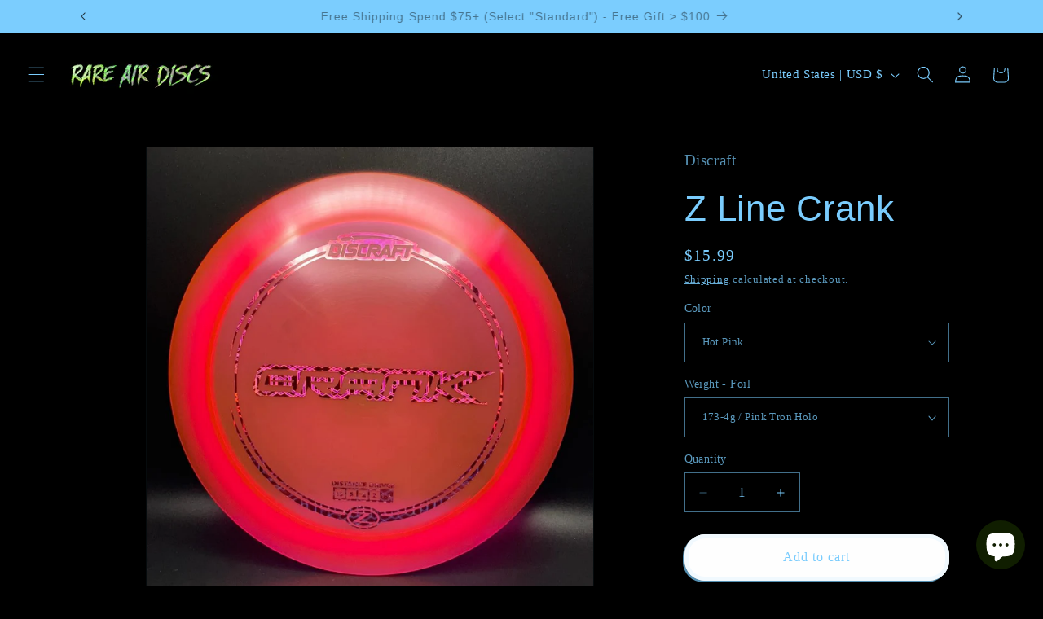

--- FILE ---
content_type: text/html; charset=utf-8
request_url: https://rareairdiscs.com/products/z-line-crank?section_id=template--18270875418677__main&option_values=280448466997,280448532533
body_size: 9682
content:
<section id="shopify-section-template--18270875418677__main" class="shopify-section section"><product-info
  id="MainProduct-template--18270875418677__main"
  class="section-template--18270875418677__main-padding gradient color-scheme-1"
  data-section="template--18270875418677__main"
  data-product-id="7158333997109"
  data-update-url="true"
  data-url="/products/z-line-crank"
  
>
  <link href="//rareairdiscs.com/cdn/shop/t/39/assets/section-main-product.css?v=161818056142182136911754898526" rel="stylesheet" type="text/css" media="all" />
  <link href="//rareairdiscs.com/cdn/shop/t/39/assets/component-accordion.css?v=7971072480289620591754898524" rel="stylesheet" type="text/css" media="all" />
  <link href="//rareairdiscs.com/cdn/shop/t/39/assets/component-price.css?v=47596247576480123001754898524" rel="stylesheet" type="text/css" media="all" />
  <link href="//rareairdiscs.com/cdn/shop/t/39/assets/component-slider.css?v=14039311878856620671754898524" rel="stylesheet" type="text/css" media="all" />
  <link href="//rareairdiscs.com/cdn/shop/t/39/assets/component-rating.css?v=179577762467860590411754898524" rel="stylesheet" type="text/css" media="all" />
  <link href="//rareairdiscs.com/cdn/shop/t/39/assets/component-deferred-media.css?v=14096082462203297471754898524" rel="stylesheet" type="text/css" media="all" />

  
    <link href="//rareairdiscs.com/cdn/shop/t/39/assets/component-product-variant-picker.css?v=101198305663325844211754898524" rel="stylesheet" type="text/css" media="all" />
    <link href="//rareairdiscs.com/cdn/shop/t/39/assets/component-swatch-input.css?v=61683592951238328641754898524" rel="stylesheet" type="text/css" media="all" />
    <link href="//rareairdiscs.com/cdn/shop/t/39/assets/component-swatch.css?v=6811383713633888781754898524" rel="stylesheet" type="text/css" media="all" />
  
<style data-shopify>.section-template--18270875418677__main-padding {
      padding-top: 27px;
      padding-bottom: 9px;
    }

    @media screen and (min-width: 750px) {
      .section-template--18270875418677__main-padding {
        padding-top: 36px;
        padding-bottom: 12px;
      }
    }</style><script src="//rareairdiscs.com/cdn/shop/t/39/assets/product-info.js?v=16203316012296685121754898526" defer="defer"></script>
  <script src="//rareairdiscs.com/cdn/shop/t/39/assets/product-form.js?v=16477139885528072191754898526" defer="defer"></script>

  <div class="page-width">
    <div class="product product--large product--left product--stacked product--mobile-hide grid grid--1-col grid--2-col-tablet">
      <div class="grid__item product__media-wrapper">
        
<media-gallery
  id="MediaGallery-template--18270875418677__main"
  role="region"
  
    class="product__column-sticky"
  
  aria-label="Gallery Viewer"
  data-desktop-layout="stacked"
>
  <div id="GalleryStatus-template--18270875418677__main" class="visually-hidden" role="status"></div>
  <slider-component id="GalleryViewer-template--18270875418677__main" class="slider-mobile-gutter">
    <a class="skip-to-content-link button visually-hidden quick-add-hidden" href="#ProductInfo-template--18270875418677__main">
      Skip to product information
    </a>
    <ul
      id="Slider-Gallery-template--18270875418677__main"
      class="product__media-list contains-media grid grid--peek list-unstyled slider slider--mobile"
      role="list"
    ><li
          id="Slide-template--18270875418677__main-26047746244661"
          class="product__media-item grid__item slider__slide is-active scroll-trigger animate--fade-in"
          data-media-id="template--18270875418677__main-26047746244661"
        >

<div
  class="product-media-container media-type-image media-fit-contain global-media-settings gradient constrain-height"
  style="--ratio: 1.0; --preview-ratio: 1.0;"
>
  <modal-opener
    class="product__modal-opener product__modal-opener--image"
    data-modal="#ProductModal-template--18270875418677__main"
  >
    <span
      class="product__media-icon motion-reduce quick-add-hidden product__media-icon--lightbox"
      aria-hidden="true"
    >
      
          <span class="svg-wrapper"><svg xmlns="http://www.w3.org/2000/svg" fill="none" class="icon icon-plus" viewBox="0 0 19 19"><path fill="currentColor" fill-rule="evenodd" d="M4.667 7.94a.5.5 0 0 1 .499-.501l5.534-.014a.5.5 0 1 1 .002 1l-5.534.014a.5.5 0 0 1-.5-.5" clip-rule="evenodd"/><path fill="currentColor" fill-rule="evenodd" d="M7.926 4.665a.5.5 0 0 1 .501.498l.014 5.534a.5.5 0 1 1-1 .003l-.014-5.534a.5.5 0 0 1 .499-.501" clip-rule="evenodd"/><path fill="currentColor" fill-rule="evenodd" d="M12.832 3.03a6.931 6.931 0 1 0-9.802 9.802 6.931 6.931 0 0 0 9.802-9.802M2.323 2.323a7.931 7.931 0 0 1 11.296 11.136l4.628 4.628a.5.5 0 0 1-.707.707l-4.662-4.662A7.932 7.932 0 0 1 2.323 2.323" clip-rule="evenodd"/></svg>
</span>
      
    </span>

<div class="loading__spinner hidden">
  <svg xmlns="http://www.w3.org/2000/svg" class="spinner" viewBox="0 0 66 66"><circle stroke-width="6" cx="33" cy="33" r="30" fill="none" class="path"/></svg>

</div>
<div class="product__media media media--transparent">
      <img src="//rareairdiscs.com/cdn/shop/products/image_a9d0a796-bfb3-4abc-bd4a-e692283c45cf.jpg?v=1760111738&amp;width=1946" alt="Z Line Crank Discraft" srcset="//rareairdiscs.com/cdn/shop/products/image_a9d0a796-bfb3-4abc-bd4a-e692283c45cf.jpg?v=1760111738&amp;width=246 246w, //rareairdiscs.com/cdn/shop/products/image_a9d0a796-bfb3-4abc-bd4a-e692283c45cf.jpg?v=1760111738&amp;width=493 493w, //rareairdiscs.com/cdn/shop/products/image_a9d0a796-bfb3-4abc-bd4a-e692283c45cf.jpg?v=1760111738&amp;width=600 600w, //rareairdiscs.com/cdn/shop/products/image_a9d0a796-bfb3-4abc-bd4a-e692283c45cf.jpg?v=1760111738&amp;width=713 713w, //rareairdiscs.com/cdn/shop/products/image_a9d0a796-bfb3-4abc-bd4a-e692283c45cf.jpg?v=1760111738&amp;width=823 823w, //rareairdiscs.com/cdn/shop/products/image_a9d0a796-bfb3-4abc-bd4a-e692283c45cf.jpg?v=1760111738&amp;width=990 990w, //rareairdiscs.com/cdn/shop/products/image_a9d0a796-bfb3-4abc-bd4a-e692283c45cf.jpg?v=1760111738&amp;width=1100 1100w, //rareairdiscs.com/cdn/shop/products/image_a9d0a796-bfb3-4abc-bd4a-e692283c45cf.jpg?v=1760111738&amp;width=1206 1206w, //rareairdiscs.com/cdn/shop/products/image_a9d0a796-bfb3-4abc-bd4a-e692283c45cf.jpg?v=1760111738&amp;width=1346 1346w, //rareairdiscs.com/cdn/shop/products/image_a9d0a796-bfb3-4abc-bd4a-e692283c45cf.jpg?v=1760111738&amp;width=1426 1426w, //rareairdiscs.com/cdn/shop/products/image_a9d0a796-bfb3-4abc-bd4a-e692283c45cf.jpg?v=1760111738&amp;width=1646 1646w, //rareairdiscs.com/cdn/shop/products/image_a9d0a796-bfb3-4abc-bd4a-e692283c45cf.jpg?v=1760111738&amp;width=1946 1946w" width="1946" height="1946" class="image-magnify-lightbox" sizes="(min-width: 1100px) 650px, (min-width: 990px) calc(65.0vw - 10rem), (min-width: 750px) calc((100vw - 11.5rem) / 2), calc(100vw / 1 - 4rem)">
    </div>
    <button
      class="product__media-toggle quick-add-hidden product__media-zoom-lightbox"
      type="button"
      aria-haspopup="dialog"
      data-media-id="26047746244661"
    >
      <span class="visually-hidden">
        Open media 1 in modal
      </span>
    </button>
  </modal-opener></div>

        </li>
          
<li
            id="Slide-template--18270875418677__main-28101927665717"
            class="product__media-item grid__item slider__slide scroll-trigger animate--fade-in"
            data-media-id="template--18270875418677__main-28101927665717"
          >

<div
  class="product-media-container media-type-image media-fit-contain global-media-settings gradient constrain-height"
  style="--ratio: 1.0; --preview-ratio: 1.0;"
>
  <modal-opener
    class="product__modal-opener product__modal-opener--image"
    data-modal="#ProductModal-template--18270875418677__main"
  >
    <span
      class="product__media-icon motion-reduce quick-add-hidden product__media-icon--lightbox"
      aria-hidden="true"
    >
      
          <span class="svg-wrapper"><svg xmlns="http://www.w3.org/2000/svg" fill="none" class="icon icon-plus" viewBox="0 0 19 19"><path fill="currentColor" fill-rule="evenodd" d="M4.667 7.94a.5.5 0 0 1 .499-.501l5.534-.014a.5.5 0 1 1 .002 1l-5.534.014a.5.5 0 0 1-.5-.5" clip-rule="evenodd"/><path fill="currentColor" fill-rule="evenodd" d="M7.926 4.665a.5.5 0 0 1 .501.498l.014 5.534a.5.5 0 1 1-1 .003l-.014-5.534a.5.5 0 0 1 .499-.501" clip-rule="evenodd"/><path fill="currentColor" fill-rule="evenodd" d="M12.832 3.03a6.931 6.931 0 1 0-9.802 9.802 6.931 6.931 0 0 0 9.802-9.802M2.323 2.323a7.931 7.931 0 0 1 11.296 11.136l4.628 4.628a.5.5 0 0 1-.707.707l-4.662-4.662A7.932 7.932 0 0 1 2.323 2.323" clip-rule="evenodd"/></svg>
</span>
      
    </span>

<div class="loading__spinner hidden">
  <svg xmlns="http://www.w3.org/2000/svg" class="spinner" viewBox="0 0 66 66"><circle stroke-width="6" cx="33" cy="33" r="30" fill="none" class="path"/></svg>

</div>
<div class="product__media media media--transparent">
      <img src="//rareairdiscs.com/cdn/shop/files/4EAC7DF7-FC7B-4B69-BA5C-F34335D52BEE.jpg?v=1760111738&amp;width=1946" alt="Z Line Crank Discraft" srcset="//rareairdiscs.com/cdn/shop/files/4EAC7DF7-FC7B-4B69-BA5C-F34335D52BEE.jpg?v=1760111738&amp;width=246 246w, //rareairdiscs.com/cdn/shop/files/4EAC7DF7-FC7B-4B69-BA5C-F34335D52BEE.jpg?v=1760111738&amp;width=493 493w, //rareairdiscs.com/cdn/shop/files/4EAC7DF7-FC7B-4B69-BA5C-F34335D52BEE.jpg?v=1760111738&amp;width=600 600w, //rareairdiscs.com/cdn/shop/files/4EAC7DF7-FC7B-4B69-BA5C-F34335D52BEE.jpg?v=1760111738&amp;width=713 713w, //rareairdiscs.com/cdn/shop/files/4EAC7DF7-FC7B-4B69-BA5C-F34335D52BEE.jpg?v=1760111738&amp;width=823 823w, //rareairdiscs.com/cdn/shop/files/4EAC7DF7-FC7B-4B69-BA5C-F34335D52BEE.jpg?v=1760111738&amp;width=990 990w, //rareairdiscs.com/cdn/shop/files/4EAC7DF7-FC7B-4B69-BA5C-F34335D52BEE.jpg?v=1760111738&amp;width=1100 1100w, //rareairdiscs.com/cdn/shop/files/4EAC7DF7-FC7B-4B69-BA5C-F34335D52BEE.jpg?v=1760111738&amp;width=1206 1206w, //rareairdiscs.com/cdn/shop/files/4EAC7DF7-FC7B-4B69-BA5C-F34335D52BEE.jpg?v=1760111738&amp;width=1346 1346w, //rareairdiscs.com/cdn/shop/files/4EAC7DF7-FC7B-4B69-BA5C-F34335D52BEE.jpg?v=1760111738&amp;width=1426 1426w, //rareairdiscs.com/cdn/shop/files/4EAC7DF7-FC7B-4B69-BA5C-F34335D52BEE.jpg?v=1760111738&amp;width=1646 1646w, //rareairdiscs.com/cdn/shop/files/4EAC7DF7-FC7B-4B69-BA5C-F34335D52BEE.jpg?v=1760111738&amp;width=1946 1946w" width="1946" height="1946" loading="lazy" class="image-magnify-lightbox" sizes="(min-width: 1100px) 650px, (min-width: 990px) calc(65.0vw - 10rem), (min-width: 750px) calc((100vw - 11.5rem) / 2), calc(100vw / 1 - 4rem)">
    </div>
    <button
      class="product__media-toggle quick-add-hidden product__media-zoom-lightbox"
      type="button"
      aria-haspopup="dialog"
      data-media-id="28101927665717"
    >
      <span class="visually-hidden">
        Open media 2 in modal
      </span>
    </button>
  </modal-opener></div>

          </li>
          
<li
            id="Slide-template--18270875418677__main-26047746310197"
            class="product__media-item grid__item slider__slide scroll-trigger animate--fade-in"
            data-media-id="template--18270875418677__main-26047746310197"
          >

<div
  class="product-media-container media-type-image media-fit-contain global-media-settings gradient constrain-height"
  style="--ratio: 1.0; --preview-ratio: 1.0;"
>
  <modal-opener
    class="product__modal-opener product__modal-opener--image"
    data-modal="#ProductModal-template--18270875418677__main"
  >
    <span
      class="product__media-icon motion-reduce quick-add-hidden product__media-icon--lightbox"
      aria-hidden="true"
    >
      
          <span class="svg-wrapper"><svg xmlns="http://www.w3.org/2000/svg" fill="none" class="icon icon-plus" viewBox="0 0 19 19"><path fill="currentColor" fill-rule="evenodd" d="M4.667 7.94a.5.5 0 0 1 .499-.501l5.534-.014a.5.5 0 1 1 .002 1l-5.534.014a.5.5 0 0 1-.5-.5" clip-rule="evenodd"/><path fill="currentColor" fill-rule="evenodd" d="M7.926 4.665a.5.5 0 0 1 .501.498l.014 5.534a.5.5 0 1 1-1 .003l-.014-5.534a.5.5 0 0 1 .499-.501" clip-rule="evenodd"/><path fill="currentColor" fill-rule="evenodd" d="M12.832 3.03a6.931 6.931 0 1 0-9.802 9.802 6.931 6.931 0 0 0 9.802-9.802M2.323 2.323a7.931 7.931 0 0 1 11.296 11.136l4.628 4.628a.5.5 0 0 1-.707.707l-4.662-4.662A7.932 7.932 0 0 1 2.323 2.323" clip-rule="evenodd"/></svg>
</span>
      
    </span>

<div class="loading__spinner hidden">
  <svg xmlns="http://www.w3.org/2000/svg" class="spinner" viewBox="0 0 66 66"><circle stroke-width="6" cx="33" cy="33" r="30" fill="none" class="path"/></svg>

</div>
<div class="product__media media media--transparent">
      <img src="//rareairdiscs.com/cdn/shop/products/image_d7c7bbb9-d04c-4e44-a77e-90c0167c9995.jpg?v=1760111738&amp;width=1946" alt="Z Line Crank Discraft" srcset="//rareairdiscs.com/cdn/shop/products/image_d7c7bbb9-d04c-4e44-a77e-90c0167c9995.jpg?v=1760111738&amp;width=246 246w, //rareairdiscs.com/cdn/shop/products/image_d7c7bbb9-d04c-4e44-a77e-90c0167c9995.jpg?v=1760111738&amp;width=493 493w, //rareairdiscs.com/cdn/shop/products/image_d7c7bbb9-d04c-4e44-a77e-90c0167c9995.jpg?v=1760111738&amp;width=600 600w, //rareairdiscs.com/cdn/shop/products/image_d7c7bbb9-d04c-4e44-a77e-90c0167c9995.jpg?v=1760111738&amp;width=713 713w, //rareairdiscs.com/cdn/shop/products/image_d7c7bbb9-d04c-4e44-a77e-90c0167c9995.jpg?v=1760111738&amp;width=823 823w, //rareairdiscs.com/cdn/shop/products/image_d7c7bbb9-d04c-4e44-a77e-90c0167c9995.jpg?v=1760111738&amp;width=990 990w, //rareairdiscs.com/cdn/shop/products/image_d7c7bbb9-d04c-4e44-a77e-90c0167c9995.jpg?v=1760111738&amp;width=1100 1100w, //rareairdiscs.com/cdn/shop/products/image_d7c7bbb9-d04c-4e44-a77e-90c0167c9995.jpg?v=1760111738&amp;width=1206 1206w, //rareairdiscs.com/cdn/shop/products/image_d7c7bbb9-d04c-4e44-a77e-90c0167c9995.jpg?v=1760111738&amp;width=1346 1346w, //rareairdiscs.com/cdn/shop/products/image_d7c7bbb9-d04c-4e44-a77e-90c0167c9995.jpg?v=1760111738&amp;width=1426 1426w, //rareairdiscs.com/cdn/shop/products/image_d7c7bbb9-d04c-4e44-a77e-90c0167c9995.jpg?v=1760111738&amp;width=1646 1646w, //rareairdiscs.com/cdn/shop/products/image_d7c7bbb9-d04c-4e44-a77e-90c0167c9995.jpg?v=1760111738&amp;width=1946 1946w" width="1946" height="1946" loading="lazy" class="image-magnify-lightbox" sizes="(min-width: 1100px) 650px, (min-width: 990px) calc(65.0vw - 10rem), (min-width: 750px) calc((100vw - 11.5rem) / 2), calc(100vw / 1 - 4rem)">
    </div>
    <button
      class="product__media-toggle quick-add-hidden product__media-zoom-lightbox"
      type="button"
      aria-haspopup="dialog"
      data-media-id="26047746310197"
    >
      <span class="visually-hidden">
        Open media 3 in modal
      </span>
    </button>
  </modal-opener></div>

          </li>
          
<li
            id="Slide-template--18270875418677__main-28101927731253"
            class="product__media-item grid__item slider__slide scroll-trigger animate--fade-in"
            data-media-id="template--18270875418677__main-28101927731253"
          >

<div
  class="product-media-container media-type-image media-fit-contain global-media-settings gradient constrain-height"
  style="--ratio: 1.0; --preview-ratio: 1.0;"
>
  <modal-opener
    class="product__modal-opener product__modal-opener--image"
    data-modal="#ProductModal-template--18270875418677__main"
  >
    <span
      class="product__media-icon motion-reduce quick-add-hidden product__media-icon--lightbox"
      aria-hidden="true"
    >
      
          <span class="svg-wrapper"><svg xmlns="http://www.w3.org/2000/svg" fill="none" class="icon icon-plus" viewBox="0 0 19 19"><path fill="currentColor" fill-rule="evenodd" d="M4.667 7.94a.5.5 0 0 1 .499-.501l5.534-.014a.5.5 0 1 1 .002 1l-5.534.014a.5.5 0 0 1-.5-.5" clip-rule="evenodd"/><path fill="currentColor" fill-rule="evenodd" d="M7.926 4.665a.5.5 0 0 1 .501.498l.014 5.534a.5.5 0 1 1-1 .003l-.014-5.534a.5.5 0 0 1 .499-.501" clip-rule="evenodd"/><path fill="currentColor" fill-rule="evenodd" d="M12.832 3.03a6.931 6.931 0 1 0-9.802 9.802 6.931 6.931 0 0 0 9.802-9.802M2.323 2.323a7.931 7.931 0 0 1 11.296 11.136l4.628 4.628a.5.5 0 0 1-.707.707l-4.662-4.662A7.932 7.932 0 0 1 2.323 2.323" clip-rule="evenodd"/></svg>
</span>
      
    </span>

<div class="loading__spinner hidden">
  <svg xmlns="http://www.w3.org/2000/svg" class="spinner" viewBox="0 0 66 66"><circle stroke-width="6" cx="33" cy="33" r="30" fill="none" class="path"/></svg>

</div>
<div class="product__media media media--transparent">
      <img src="//rareairdiscs.com/cdn/shop/files/A5D3C93A-3582-4B14-8B55-F62FA91BC796.jpg?v=1729843940&amp;width=1946" alt="Z Line Crank Discraft" srcset="//rareairdiscs.com/cdn/shop/files/A5D3C93A-3582-4B14-8B55-F62FA91BC796.jpg?v=1729843940&amp;width=246 246w, //rareairdiscs.com/cdn/shop/files/A5D3C93A-3582-4B14-8B55-F62FA91BC796.jpg?v=1729843940&amp;width=493 493w, //rareairdiscs.com/cdn/shop/files/A5D3C93A-3582-4B14-8B55-F62FA91BC796.jpg?v=1729843940&amp;width=600 600w, //rareairdiscs.com/cdn/shop/files/A5D3C93A-3582-4B14-8B55-F62FA91BC796.jpg?v=1729843940&amp;width=713 713w, //rareairdiscs.com/cdn/shop/files/A5D3C93A-3582-4B14-8B55-F62FA91BC796.jpg?v=1729843940&amp;width=823 823w, //rareairdiscs.com/cdn/shop/files/A5D3C93A-3582-4B14-8B55-F62FA91BC796.jpg?v=1729843940&amp;width=990 990w, //rareairdiscs.com/cdn/shop/files/A5D3C93A-3582-4B14-8B55-F62FA91BC796.jpg?v=1729843940&amp;width=1100 1100w, //rareairdiscs.com/cdn/shop/files/A5D3C93A-3582-4B14-8B55-F62FA91BC796.jpg?v=1729843940&amp;width=1206 1206w, //rareairdiscs.com/cdn/shop/files/A5D3C93A-3582-4B14-8B55-F62FA91BC796.jpg?v=1729843940&amp;width=1346 1346w, //rareairdiscs.com/cdn/shop/files/A5D3C93A-3582-4B14-8B55-F62FA91BC796.jpg?v=1729843940&amp;width=1426 1426w, //rareairdiscs.com/cdn/shop/files/A5D3C93A-3582-4B14-8B55-F62FA91BC796.jpg?v=1729843940&amp;width=1646 1646w, //rareairdiscs.com/cdn/shop/files/A5D3C93A-3582-4B14-8B55-F62FA91BC796.jpg?v=1729843940&amp;width=1946 1946w" width="1946" height="1946" loading="lazy" class="image-magnify-lightbox" sizes="(min-width: 1100px) 650px, (min-width: 990px) calc(65.0vw - 10rem), (min-width: 750px) calc((100vw - 11.5rem) / 2), calc(100vw / 1 - 4rem)">
    </div>
    <button
      class="product__media-toggle quick-add-hidden product__media-zoom-lightbox"
      type="button"
      aria-haspopup="dialog"
      data-media-id="28101927731253"
    >
      <span class="visually-hidden">
        Open media 4 in modal
      </span>
    </button>
  </modal-opener></div>

          </li>
          
<li
            id="Slide-template--18270875418677__main-28101927796789"
            class="product__media-item grid__item slider__slide scroll-trigger animate--fade-in"
            data-media-id="template--18270875418677__main-28101927796789"
          >

<div
  class="product-media-container media-type-image media-fit-contain global-media-settings gradient constrain-height"
  style="--ratio: 1.0; --preview-ratio: 1.0;"
>
  <modal-opener
    class="product__modal-opener product__modal-opener--image"
    data-modal="#ProductModal-template--18270875418677__main"
  >
    <span
      class="product__media-icon motion-reduce quick-add-hidden product__media-icon--lightbox"
      aria-hidden="true"
    >
      
          <span class="svg-wrapper"><svg xmlns="http://www.w3.org/2000/svg" fill="none" class="icon icon-plus" viewBox="0 0 19 19"><path fill="currentColor" fill-rule="evenodd" d="M4.667 7.94a.5.5 0 0 1 .499-.501l5.534-.014a.5.5 0 1 1 .002 1l-5.534.014a.5.5 0 0 1-.5-.5" clip-rule="evenodd"/><path fill="currentColor" fill-rule="evenodd" d="M7.926 4.665a.5.5 0 0 1 .501.498l.014 5.534a.5.5 0 1 1-1 .003l-.014-5.534a.5.5 0 0 1 .499-.501" clip-rule="evenodd"/><path fill="currentColor" fill-rule="evenodd" d="M12.832 3.03a6.931 6.931 0 1 0-9.802 9.802 6.931 6.931 0 0 0 9.802-9.802M2.323 2.323a7.931 7.931 0 0 1 11.296 11.136l4.628 4.628a.5.5 0 0 1-.707.707l-4.662-4.662A7.932 7.932 0 0 1 2.323 2.323" clip-rule="evenodd"/></svg>
</span>
      
    </span>

<div class="loading__spinner hidden">
  <svg xmlns="http://www.w3.org/2000/svg" class="spinner" viewBox="0 0 66 66"><circle stroke-width="6" cx="33" cy="33" r="30" fill="none" class="path"/></svg>

</div>
<div class="product__media media media--transparent">
      <img src="//rareairdiscs.com/cdn/shop/files/45DFFCCC-415B-4D00-8B70-DF45BC64E9E4.jpg?v=1729843942&amp;width=1946" alt="Z Line Crank Discraft" srcset="//rareairdiscs.com/cdn/shop/files/45DFFCCC-415B-4D00-8B70-DF45BC64E9E4.jpg?v=1729843942&amp;width=246 246w, //rareairdiscs.com/cdn/shop/files/45DFFCCC-415B-4D00-8B70-DF45BC64E9E4.jpg?v=1729843942&amp;width=493 493w, //rareairdiscs.com/cdn/shop/files/45DFFCCC-415B-4D00-8B70-DF45BC64E9E4.jpg?v=1729843942&amp;width=600 600w, //rareairdiscs.com/cdn/shop/files/45DFFCCC-415B-4D00-8B70-DF45BC64E9E4.jpg?v=1729843942&amp;width=713 713w, //rareairdiscs.com/cdn/shop/files/45DFFCCC-415B-4D00-8B70-DF45BC64E9E4.jpg?v=1729843942&amp;width=823 823w, //rareairdiscs.com/cdn/shop/files/45DFFCCC-415B-4D00-8B70-DF45BC64E9E4.jpg?v=1729843942&amp;width=990 990w, //rareairdiscs.com/cdn/shop/files/45DFFCCC-415B-4D00-8B70-DF45BC64E9E4.jpg?v=1729843942&amp;width=1100 1100w, //rareairdiscs.com/cdn/shop/files/45DFFCCC-415B-4D00-8B70-DF45BC64E9E4.jpg?v=1729843942&amp;width=1206 1206w, //rareairdiscs.com/cdn/shop/files/45DFFCCC-415B-4D00-8B70-DF45BC64E9E4.jpg?v=1729843942&amp;width=1346 1346w, //rareairdiscs.com/cdn/shop/files/45DFFCCC-415B-4D00-8B70-DF45BC64E9E4.jpg?v=1729843942&amp;width=1426 1426w, //rareairdiscs.com/cdn/shop/files/45DFFCCC-415B-4D00-8B70-DF45BC64E9E4.jpg?v=1729843942&amp;width=1646 1646w, //rareairdiscs.com/cdn/shop/files/45DFFCCC-415B-4D00-8B70-DF45BC64E9E4.jpg?v=1729843942&amp;width=1946 1946w" width="1946" height="1946" loading="lazy" class="image-magnify-lightbox" sizes="(min-width: 1100px) 650px, (min-width: 990px) calc(65.0vw - 10rem), (min-width: 750px) calc((100vw - 11.5rem) / 2), calc(100vw / 1 - 4rem)">
    </div>
    <button
      class="product__media-toggle quick-add-hidden product__media-zoom-lightbox"
      type="button"
      aria-haspopup="dialog"
      data-media-id="28101927796789"
    >
      <span class="visually-hidden">
        Open media 5 in modal
      </span>
    </button>
  </modal-opener></div>

          </li></ul>
    <div class="slider-buttons quick-add-hidden">
      <button
        type="button"
        class="slider-button slider-button--prev"
        name="previous"
        aria-label="Slide left"
      >
        <span class="svg-wrapper"><svg class="icon icon-caret" viewBox="0 0 10 6"><path fill="currentColor" fill-rule="evenodd" d="M9.354.646a.5.5 0 0 0-.708 0L5 4.293 1.354.646a.5.5 0 0 0-.708.708l4 4a.5.5 0 0 0 .708 0l4-4a.5.5 0 0 0 0-.708" clip-rule="evenodd"/></svg>
</span>
      </button>
      <div class="slider-counter caption">
        <span class="slider-counter--current">1</span>
        <span aria-hidden="true"> / </span>
        <span class="visually-hidden">of</span>
        <span class="slider-counter--total">5</span>
      </div>
      <button
        type="button"
        class="slider-button slider-button--next"
        name="next"
        aria-label="Slide right"
      >
        <span class="svg-wrapper"><svg class="icon icon-caret" viewBox="0 0 10 6"><path fill="currentColor" fill-rule="evenodd" d="M9.354.646a.5.5 0 0 0-.708 0L5 4.293 1.354.646a.5.5 0 0 0-.708.708l4 4a.5.5 0 0 0 .708 0l4-4a.5.5 0 0 0 0-.708" clip-rule="evenodd"/></svg>
</span>
      </button>
    </div>
  </slider-component></media-gallery>

      </div>
      <div class="product__info-wrapper grid__item scroll-trigger animate--slide-in">
        <section
          id="ProductInfo-template--18270875418677__main"
          class="product__info-container product__column-sticky"
        ><p
                  class="product__text inline-richtext subtitle"
                  
                >Discraft</p><div class="product__title" >
                  <h1>Z Line Crank</h1>
                  <a href="/products/z-line-crank" class="product__title">
                    <h2 class="h1">
                      Z Line Crank
                    </h2>
                  </a>
                </div><p
                  class="product__text inline-richtext subtitle"
                  
                ></p><div id="price-template--18270875418677__main" role="status" >
<div
    class="
      price price--large price--show-badge"
  >
    <div class="price__container"><div class="price__regular"><span class="visually-hidden visually-hidden--inline">Regular price</span>
          <span class="price-item price-item--regular">
            $15.99
          </span></div>
      <div class="price__sale">
          <span class="visually-hidden visually-hidden--inline">Regular price</span>
          <span>
            <s class="price-item price-item--regular">
              
                
              
            </s>
          </span><span class="visually-hidden visually-hidden--inline">Sale price</span>
        <span class="price-item price-item--sale price-item--last">
          $15.99
        </span>
      </div></div><span class="badge price__badge-sale color-scheme-5">
        Sale
      </span>

      <span class="badge price__badge-sold-out color-scheme-3">
        Sold out
      </span></div>

</div><div class="product__tax caption rte"><a href="/policies/shipping-policy">Shipping</a> calculated at checkout.
</div><div ><form method="post" action="/cart/add" id="product-form-installment-template--18270875418677__main" accept-charset="UTF-8" class="installment caption-large" enctype="multipart/form-data"><input type="hidden" name="form_type" value="product" /><input type="hidden" name="utf8" value="✓" /><input type="hidden" name="id" value="42167125016629">
                    <shopify-payment-terms variant-id="42167125016629" shopify-meta="{&quot;type&quot;:&quot;product&quot;,&quot;currency_code&quot;:&quot;USD&quot;,&quot;country_code&quot;:&quot;US&quot;,&quot;variants&quot;:[{&quot;id&quot;:42167125016629,&quot;price_per_term&quot;:&quot;$7.99&quot;,&quot;full_price&quot;:&quot;$15.99&quot;,&quot;eligible&quot;:false,&quot;available&quot;:true,&quot;number_of_payment_terms&quot;:2},{&quot;id&quot;:44080195665973,&quot;price_per_term&quot;:&quot;$7.99&quot;,&quot;full_price&quot;:&quot;$15.99&quot;,&quot;eligible&quot;:false,&quot;available&quot;:true,&quot;number_of_payment_terms&quot;:2},{&quot;id&quot;:44080195928117,&quot;price_per_term&quot;:&quot;$7.99&quot;,&quot;full_price&quot;:&quot;$15.99&quot;,&quot;eligible&quot;:false,&quot;available&quot;:false,&quot;number_of_payment_terms&quot;:2},{&quot;id&quot;:44080196190261,&quot;price_per_term&quot;:&quot;$7.99&quot;,&quot;full_price&quot;:&quot;$15.99&quot;,&quot;eligible&quot;:false,&quot;available&quot;:true,&quot;number_of_payment_terms&quot;:2}],&quot;min_price&quot;:&quot;$35.00&quot;,&quot;max_price&quot;:&quot;$30,000.00&quot;,&quot;financing_plans&quot;:[{&quot;min_price&quot;:&quot;$35.00&quot;,&quot;max_price&quot;:&quot;$49.99&quot;,&quot;terms&quot;:[{&quot;apr&quot;:0,&quot;loan_type&quot;:&quot;split_pay&quot;,&quot;installments_count&quot;:2}]},{&quot;min_price&quot;:&quot;$50.00&quot;,&quot;max_price&quot;:&quot;$149.99&quot;,&quot;terms&quot;:[{&quot;apr&quot;:0,&quot;loan_type&quot;:&quot;split_pay&quot;,&quot;installments_count&quot;:4}]},{&quot;min_price&quot;:&quot;$150.00&quot;,&quot;max_price&quot;:&quot;$999.99&quot;,&quot;terms&quot;:[{&quot;apr&quot;:0,&quot;loan_type&quot;:&quot;split_pay&quot;,&quot;installments_count&quot;:4},{&quot;apr&quot;:15,&quot;loan_type&quot;:&quot;interest&quot;,&quot;installments_count&quot;:3},{&quot;apr&quot;:15,&quot;loan_type&quot;:&quot;interest&quot;,&quot;installments_count&quot;:6},{&quot;apr&quot;:15,&quot;loan_type&quot;:&quot;interest&quot;,&quot;installments_count&quot;:12}]},{&quot;min_price&quot;:&quot;$1,000.00&quot;,&quot;max_price&quot;:&quot;$30,000.00&quot;,&quot;terms&quot;:[{&quot;apr&quot;:15,&quot;loan_type&quot;:&quot;interest&quot;,&quot;installments_count&quot;:3},{&quot;apr&quot;:15,&quot;loan_type&quot;:&quot;interest&quot;,&quot;installments_count&quot;:6},{&quot;apr&quot;:15,&quot;loan_type&quot;:&quot;interest&quot;,&quot;installments_count&quot;:12}]}],&quot;installments_buyer_prequalification_enabled&quot;:false,&quot;seller_id&quot;:913315}" ux-mode="iframe" show-new-buyer-incentive="false"></shopify-payment-terms>
<input type="hidden" name="product-id" value="7158333997109" /><input type="hidden" name="section-id" value="template--18270875418677__main" /></form></div>
<variant-selects
    id="variant-selects-template--18270875418677__main"
    data-section="template--18270875418677__main"
    
  ><div class="product-form__input product-form__input--dropdown">
          <label class="form__label" for="Option-template--18270875418677__main-0">
            Color
          </label>
          <div class="select"><select
              id="Option-template--18270875418677__main-0"
              class="select__select"
              name="options[Color]"
              form="product-form-template--18270875418677__main"
            >
              
<option
      id="template--18270875418677__main-1-0"
      value="Hot Pink"
      
        selected="selected"
      
      
      data-product-url=""
    data-option-value-id="280448466997"
    >
      Hot Pink
    </option><option
      id="template--18270875418677__main-1-1"
      value="Blue"
      
      
      data-product-url=""
    data-option-value-id="3164037611573"
    >
      Blue
    </option><option
      id="template--18270875418677__main-1-2"
      value="Cherry"
      
      
      data-product-url=""
    data-option-value-id="3164038037557"
    >
      Cherry - Unavailable
    </option><option
      id="template--18270875418677__main-1-3"
      value="Orange"
      
      
      data-product-url=""
    data-option-value-id="3164038561845"
    >
      Orange
    </option>
            </select>
            <span class="svg-wrapper"><svg class="icon icon-caret" viewBox="0 0 10 6"><path fill="currentColor" fill-rule="evenodd" d="M9.354.646a.5.5 0 0 0-.708 0L5 4.293 1.354.646a.5.5 0 0 0-.708.708l4 4a.5.5 0 0 0 .708 0l4-4a.5.5 0 0 0 0-.708" clip-rule="evenodd"/></svg>
</span>
          </div>
        </div><div class="product-form__input product-form__input--dropdown">
          <label class="form__label" for="Option-template--18270875418677__main-1">
            Weight - Foil
          </label>
          <div class="select"><select
              id="Option-template--18270875418677__main-1"
              class="select__select"
              name="options[Weight - Foil]"
              form="product-form-template--18270875418677__main"
            >
              
<option
      id="template--18270875418677__main-2-0"
      value="173-4g / Pink Tron Holo"
      
        selected="selected"
      
      
      data-product-url=""
    data-option-value-id="280448532533"
    >
      173-4g / Pink Tron Holo
    </option><option
      id="template--18270875418677__main-2-1"
      value="167-9g / Matte Black"
      
      
      data-product-url=""
    data-option-value-id="3164037709877"
    >
      167-9g / Matte Black - Unavailable
    </option><option
      id="template--18270875418677__main-2-2"
      value="173-4g / Frame Holo"
      
      
      data-product-url=""
    data-option-value-id="3164038201397"
    >
      173-4g / Frame Holo - Unavailable
    </option><option
      id="template--18270875418677__main-2-3"
      value="173-4g / Blue Shatter Holo"
      
      
      data-product-url=""
    data-option-value-id="3164038791221"
    >
      173-4g / Blue Shatter Holo - Unavailable
    </option>
            </select>
            <span class="svg-wrapper"><svg class="icon icon-caret" viewBox="0 0 10 6"><path fill="currentColor" fill-rule="evenodd" d="M9.354.646a.5.5 0 0 0-.708 0L5 4.293 1.354.646a.5.5 0 0 0-.708.708l4 4a.5.5 0 0 0 .708 0l4-4a.5.5 0 0 0 0-.708" clip-rule="evenodd"/></svg>
</span>
          </div>
        </div><script type="application/json" data-selected-variant>
      {"id":42167125016629,"title":"Hot Pink \/ 173-4g \/ Pink Tron Holo","option1":"Hot Pink","option2":"173-4g \/ Pink Tron Holo","option3":null,"sku":"","requires_shipping":true,"taxable":true,"featured_image":{"id":33708969001013,"product_id":7158333997109,"position":3,"created_at":"2023-03-24T16:25:42-06:00","updated_at":"2025-10-10T09:55:38-06:00","alt":"Z Line Crank Discraft","width":1080,"height":1080,"src":"\/\/rareairdiscs.com\/cdn\/shop\/products\/image_a9d0a796-bfb3-4abc-bd4a-e692283c45cf.jpg?v=1760111738","variant_ids":[42167125016629]},"available":true,"name":"Z Line Crank - Hot Pink \/ 173-4g \/ Pink Tron Holo","public_title":"Hot Pink \/ 173-4g \/ Pink Tron Holo","options":["Hot Pink","173-4g \/ Pink Tron Holo"],"price":1599,"weight":173,"compare_at_price":null,"inventory_management":"shopify","barcode":"25016629","featured_media":{"alt":"Z Line Crank Discraft","id":26047746244661,"position":3,"preview_image":{"aspect_ratio":1.0,"height":1080,"width":1080,"src":"\/\/rareairdiscs.com\/cdn\/shop\/products\/image_a9d0a796-bfb3-4abc-bd4a-e692283c45cf.jpg?v=1760111738"}},"requires_selling_plan":false,"selling_plan_allocations":[]}
    </script>
  </variant-selects>
<div
                  id="Quantity-Form-template--18270875418677__main"
                  class="product-form__input product-form__quantity"
                  
                >
                  
                  

                  <span class="visually-hidden" id="quantity-label-template--18270875418677__main">Quantity</span>
                  <label
                    class="quantity__label form__label"
                    for="Quantity-template--18270875418677__main"
                    aria-labelledby="quantity-label-template--18270875418677__main"
                  >
                    <span aria-hidden="true">Quantity</span>
                    <span class="quantity__rules-cart hidden" aria-hidden="true">

<div class="loading__spinner hidden">
  <svg xmlns="http://www.w3.org/2000/svg" class="spinner" viewBox="0 0 66 66"><circle stroke-width="6" cx="33" cy="33" r="30" fill="none" class="path"/></svg>

</div>
<span
                        >(<span class="quantity-cart">0</span> in cart)</span
                      >
                    </span>
                  </label>
                  <div class="price-per-item__container">
                    <quantity-input class="quantity" data-url="/products/z-line-crank" data-section="template--18270875418677__main">
                      <button class="quantity__button" name="minus" type="button">
                        <span class="visually-hidden">Decrease quantity for Z Line Crank</span>
                        <span class="svg-wrapper"><svg xmlns="http://www.w3.org/2000/svg" fill="none" class="icon icon-minus" viewBox="0 0 10 2"><path fill="currentColor" fill-rule="evenodd" d="M.5 1C.5.7.7.5 1 .5h8a.5.5 0 1 1 0 1H1A.5.5 0 0 1 .5 1" clip-rule="evenodd"/></svg>
</span>
                      </button>
                      <input
                        class="quantity__input"
                        type="number"
                        name="quantity"
                        id="Quantity-template--18270875418677__main"
                        data-cart-quantity="0"
                        data-min="1"
                        min="1"
                        
                        step="1"
                        value="1"
                        form="product-form-template--18270875418677__main"
                      >
                      <button class="quantity__button" name="plus" type="button">
                        <span class="visually-hidden">Increase quantity for Z Line Crank</span>
                        <span class="svg-wrapper"><svg xmlns="http://www.w3.org/2000/svg" fill="none" class="icon icon-plus" viewBox="0 0 10 10"><path fill="currentColor" fill-rule="evenodd" d="M1 4.51a.5.5 0 0 0 0 1h3.5l.01 3.5a.5.5 0 0 0 1-.01V5.5l3.5-.01a.5.5 0 0 0-.01-1H5.5L5.49.99a.5.5 0 0 0-1 .01v3.5l-3.5.01z" clip-rule="evenodd"/></svg>
</span>
                      </button>
                    </quantity-input></div>
                  <div class="quantity__rules caption" id="Quantity-Rules-template--18270875418677__main"></div></div>
<div ><product-form
      class="product-form"
      data-hide-errors="false"
      data-section-id="template--18270875418677__main"
    >
      <div class="product-form__error-message-wrapper" role="alert" hidden>
        <span class="svg-wrapper"><svg class="icon icon-error" viewBox="0 0 13 13"><circle cx="6.5" cy="6.5" r="5.5" stroke="#fff" stroke-width="2"/><circle cx="6.5" cy="6.5" r="5.5" fill="#EB001B" stroke="#EB001B" stroke-width=".7"/><path fill="#fff" d="m5.874 3.528.1 4.044h1.053l.1-4.044zm.627 6.133c.38 0 .68-.288.68-.656s-.3-.656-.68-.656-.681.288-.681.656.3.656.68.656"/><path fill="#fff" stroke="#EB001B" stroke-width=".7" d="M5.874 3.178h-.359l.01.359.1 4.044.008.341h1.736l.008-.341.1-4.044.01-.359H5.873Zm.627 6.833c.56 0 1.03-.432 1.03-1.006s-.47-1.006-1.03-1.006-1.031.432-1.031 1.006.47 1.006 1.03 1.006Z"/></svg>
</span>
        <span class="product-form__error-message"></span>
      </div><form method="post" action="/cart/add" id="product-form-template--18270875418677__main" accept-charset="UTF-8" class="form" enctype="multipart/form-data" novalidate="novalidate" data-type="add-to-cart-form"><input type="hidden" name="form_type" value="product" /><input type="hidden" name="utf8" value="✓" /><input
          type="hidden"
          name="id"
          value="42167125016629"
          
          class="product-variant-id"
        ><div class="product-form__buttons"><button
            id="ProductSubmitButton-template--18270875418677__main"
            type="submit"
            name="add"
            class="product-form__submit button button--full-width button--primary"
            
          >
            <span>Add to cart
</span>

<div class="loading__spinner hidden">
  <svg xmlns="http://www.w3.org/2000/svg" class="spinner" viewBox="0 0 66 66"><circle stroke-width="6" cx="33" cy="33" r="30" fill="none" class="path"/></svg>

</div>
</button></div><input type="hidden" name="product-id" value="7158333997109" /><input type="hidden" name="section-id" value="template--18270875418677__main" /></form></product-form><link href="//rareairdiscs.com/cdn/shop/t/39/assets/component-pickup-availability.css?v=34645222959864780961754898524" rel="stylesheet" type="text/css" media="all" />
<pickup-availability
      class="product__pickup-availabilities quick-add-hidden"
      
      data-root-url="/"
      data-variant-id="42167125016629"
      data-has-only-default-variant="false"
      data-product-page-color-scheme="gradient color-scheme-1"
    >
      <template>
        <pickup-availability-preview class="pickup-availability-preview">
          <span class="svg-wrapper"><svg xmlns="http://www.w3.org/2000/svg" fill="none" class="icon icon-unavailable" viewBox="0 0 20 20"><path fill="#DE3618" stroke="#fff" d="M13.94 3.94 10 7.878l-3.94-3.94A1.499 1.499 0 1 0 3.94 6.06L7.88 10l-3.94 3.94a1.499 1.499 0 1 0 2.12 2.12L10 12.12l3.94 3.94a1.497 1.497 0 0 0 2.12 0 1.5 1.5 0 0 0 0-2.12L12.122 10l3.94-3.94a1.499 1.499 0 1 0-2.121-2.12z"/></svg>
</span>
          <div class="pickup-availability-info">
            <p class="caption-large">Couldn&#39;t load pickup availability</p>
            <button class="pickup-availability-button link link--text underlined-link">
              Refresh
            </button>
          </div>
        </pickup-availability-preview>
      </template>
    </pickup-availability>

    <script src="//rareairdiscs.com/cdn/shop/t/39/assets/pickup-availability.js?v=78418059211521962961754898526" defer="defer"></script></div>
<div id="shopify-block-AUXJOa213bERnVnFoY__4dcbe41a-4b62-435b-8187-feddaf4d21e3" class="shopify-block shopify-app-block"><!-- BEGIN app snippet: wishlist-btn --><style>
    #shopify-block-AUXJOa213bERnVnFoY__4dcbe41a-4b62-435b-8187-feddaf4d21e3 .wishlist-btn {font-size: 17px !important; font-weight: 500 !important}
    #shopify-block-AUXJOa213bERnVnFoY__4dcbe41a-4b62-435b-8187-feddaf4d21e3 .wishlist-btn:hover{color: #6eb5e0 !important;}
    #shopify-block-AUXJOa213bERnVnFoY__4dcbe41a-4b62-435b-8187-feddaf4d21e3 .wishlist-btn.style_2:hover [hulk-wl-custom-style], #shopify-block-AUXJOa213bERnVnFoY__4dcbe41a-4b62-435b-8187-feddaf4d21e3 .wishlist-btn.style_4:hover [hulk-wl-custom-style]{background-color: #ffffff !important;border: 8px solid #6eb5e0 !important;}
    #shopify-block-AUXJOa213bERnVnFoY__4dcbe41a-4b62-435b-8187-feddaf4d21e3 .wishlist-btn.style_2:hover .hulk_wl_icon-text[data-count="show"], #shopify-block-AUXJOa213bERnVnFoY__4dcbe41a-4b62-435b-8187-feddaf4d21e3 .wishlist-btn.style_4:hover .hulk_wl_icon-text[data-count="show"] { border-right: 0 !important; }
    #shopify-block-AUXJOa213bERnVnFoY__4dcbe41a-4b62-435b-8187-feddaf4d21e3 .wishlist-btn.style_2:hover .hulkapps-public-count, #shopify-block-AUXJOa213bERnVnFoY__4dcbe41a-4b62-435b-8187-feddaf4d21e3 .wishlist-btn.style_4:hover .hulkapps-public-count { border-left: 0 !important; }
    #shopify-block-AUXJOa213bERnVnFoY__4dcbe41a-4b62-435b-8187-feddaf4d21e3 .wishlist-btn.style_2 [hulk-wl-custom-style], #shopify-block-AUXJOa213bERnVnFoY__4dcbe41a-4b62-435b-8187-feddaf4d21e3 .wishlist-btn.style_4 [hulk-wl-custom-style]{ background-color: #ffffff;border: 8px solid #6eb5e0; color: #6eb5e0;font-size: 17px;letter-spacing: .05em;margin: 5px 0;}
    #shopify-block-AUXJOa213bERnVnFoY__4dcbe41a-4b62-435b-8187-feddaf4d21e3 .wishlist-btn.style_2 .hulk_wl_icon-text[data-count="show"], #shopify-block-AUXJOa213bERnVnFoY__4dcbe41a-4b62-435b-8187-feddaf4d21e3 .wishlist-btn.style_4 .hulk_wl_icon-text[data-count="show"] { border-radius: 7px 0 0 7px; }
    #shopify-block-AUXJOa213bERnVnFoY__4dcbe41a-4b62-435b-8187-feddaf4d21e3 .wishlist-btn.style_2 .hulk_wl_icon-text[data-count="hide"], #shopify-block-AUXJOa213bERnVnFoY__4dcbe41a-4b62-435b-8187-feddaf4d21e3 .wishlist-btn.style_4 .hulk_wl_icon-text[data-count="hide"] { border-radius: 7px; }
    #shopify-block-AUXJOa213bERnVnFoY__4dcbe41a-4b62-435b-8187-feddaf4d21e3 .wishlist-btn.style_2 .hulkapps-public-count, #shopify-block-AUXJOa213bERnVnFoY__4dcbe41a-4b62-435b-8187-feddaf4d21e3 .wishlist-btn.style_4 .hulkapps-public-count { border-radius: 0 7px 7px 0; }
    #shopify-block-AUXJOa213bERnVnFoY__4dcbe41a-4b62-435b-8187-feddaf4d21e3 .wishlist-btn.style_2[data-button-layout='simple_button'] .hulk_wl_icon-text[data-count='show'][hulk-wl-custom-style], #shopify-block-AUXJOa213bERnVnFoY__4dcbe41a-4b62-435b-8187-feddaf4d21e3 .wishlist-btn.style_4[data-button-layout='simple_button'] .hulk_wl_icon-text[data-count='show'][hulk-wl-custom-style] {padding: 5px 0px 5px 16px !important}
    #shopify-block-AUXJOa213bERnVnFoY__4dcbe41a-4b62-435b-8187-feddaf4d21e3 .wishlist-btn.style_2[data-button-layout='simple_button'] .hulk_wl_icon-text[data-count='hide'][hulk-wl-custom-style], #shopify-block-AUXJOa213bERnVnFoY__4dcbe41a-4b62-435b-8187-feddaf4d21e3 .wishlist-btn.style_4[data-button-layout='simple_button'] .hulk_wl_icon-text[data-count='hide'][hulk-wl-custom-style] {padding: 5px 16px !important}
    #shopify-block-AUXJOa213bERnVnFoY__4dcbe41a-4b62-435b-8187-feddaf4d21e3 .wishlist-btn.style_2[data-button-layout='simple_button'] .count[hulk-wl-custom-style], #shopify-block-AUXJOa213bERnVnFoY__4dcbe41a-4b62-435b-8187-feddaf4d21e3 .wishlist-btn.style_4[data-button-layout='simple_button'] .count[hulk-wl-custom-style] {padding: 5px 16px 5px 5px !important;}
    #shopify-block-AUXJOa213bERnVnFoY__4dcbe41a-4b62-435b-8187-feddaf4d21e3 .wishlist-btn.style_2[data-button-layout='multi_color_button'] .hulk_wl_icon-text[hulk-wl-custom-style], #shopify-block-AUXJOa213bERnVnFoY__4dcbe41a-4b62-435b-8187-feddaf4d21e3 .wishlist-btn.style_4[data-button-layout='multi_color_button'] .hulk_wl_icon-text[hulk-wl-custom-style] {padding: 5px 16px !important}
    #shopify-block-AUXJOa213bERnVnFoY__4dcbe41a-4b62-435b-8187-feddaf4d21e3 .wishlist-btn.style_2[data-button-layout='multi_color_button'] .count[hulk-wl-custom-style], #shopify-block-AUXJOa213bERnVnFoY__4dcbe41a-4b62-435b-8187-feddaf4d21e3 .wishlist-btn.style_4[data-button-layout='multi_color_button'] .count[hulk-wl-custom-style] {padding: 5px 10px !important; opacity: 0.5;}
    #shopify-block-AUXJOa213bERnVnFoY__4dcbe41a-4b62-435b-8187-feddaf4d21e3 .wishlist-btn {transition: opcity .15s ease-in-out;opacity: 1;display: inline-block;text-decoration: none!important;text-align: center;}
    #shopify-block-AUXJOa213bERnVnFoY__4dcbe41a-4b62-435b-8187-feddaf4d21e3 .wishlist-btn.style_1 {padding: 10px !important;}
    #shopify-block-AUXJOa213bERnVnFoY__4dcbe41a-4b62-435b-8187-feddaf4d21e3 .wishlist-btn.style_3 {padding: 10px 0 !important;}
    /*#shopify-block-AUXJOa213bERnVnFoY__4dcbe41a-4b62-435b-8187-feddaf4d21e3 .wishlist-btn .hulk_wl_icon-text {padding: 5px 16px !important}
    #shopify-block-AUXJOa213bERnVnFoY__4dcbe41a-4b62-435b-8187-feddaf4d21e3 .wishlist-btn .count {margin-left: -4px !important; padding: 9px 15px !important}*/
    #shopify-block-AUXJOa213bERnVnFoY__4dcbe41a-4b62-435b-8187-feddaf4d21e3 .wishlist-btn.style_2:not([data-gridhulklist]) [hulk-wl-custom-style], #shopify-block-AUXJOa213bERnVnFoY__4dcbe41a-4b62-435b-8187-feddaf4d21e3 .wishlist-btn.style_4:not([data-gridhulklist]) [hulk-wl-custom-style] {background-color: #ffffff;color: #6eb5e0;}
    #shopify-block-AUXJOa213bERnVnFoY__4dcbe41a-4b62-435b-8187-feddaf4d21e3 .wishlist-btn.style_2, #shopify-block-AUXJOa213bERnVnFoY__4dcbe41a-4b62-435b-8187-feddaf4d21e3 .wishlist-btn.style_4 {letter-spacing: .05em;margin: 5px 0 !important;}
    #shopify-block-AUXJOa213bERnVnFoY__4dcbe41a-4b62-435b-8187-feddaf4d21e3 .wishlist-btn.style_3:not([data-gridhulklist]) span {margin-left: 4px !important;}
    #shopify-block-AUXJOa213bERnVnFoY__4dcbe41a-4b62-435b-8187-feddaf4d21e3 .wishlist-btn span {pointer-events: none!important}
    #shopify-block-AUXJOa213bERnVnFoY__4dcbe41a-4b62-435b-8187-feddaf4d21e3 .heart-wishlist-animation .heart-hulk-animation .icon-wishlist-heart-empty:before {vertical-align: middle !important;}
    #shopify-block-AUXJOa213bERnVnFoY__4dcbe41a-4b62-435b-8187-feddaf4d21e3 .wishlist-btn .wishlist_btn_icon img {width: 18px; height: 18px; line-height: 1; cursor: pointer; vertical-align: middle; margin-top: -2px;}
    #shopify-block-AUXJOa213bERnVnFoY__4dcbe41a-4b62-435b-8187-feddaf4d21e3 .wishlist-btn[data-added="false"] .icon-style { color: #ffffff; font-size: 16px; }
    #shopify-block-AUXJOa213bERnVnFoY__4dcbe41a-4b62-435b-8187-feddaf4d21e3 .wishlist-btn[data-added="false"] .icon-style[data-icon="both"] { -webkit-text-stroke-color: #ffffff; -webkit-text-stroke-width: 1.5px; }
    #shopify-block-AUXJOa213bERnVnFoY__4dcbe41a-4b62-435b-8187-feddaf4d21e3 .wishlist-btn[data-added="true"] .icon-style { color: #5c6ac4; font-size: 16px; }
    #shopify-block-AUXJOa213bERnVnFoY__4dcbe41a-4b62-435b-8187-feddaf4d21e3 .wishlist-btn[data-added="true"] .icon-style[data-icon="both"] { -webkit-text-stroke-color: #5c6ac4; -webkit-text-stroke-width: 1.5px; }
    #shopify-block-AUXJOa213bERnVnFoY__4dcbe41a-4b62-435b-8187-feddaf4d21e3 .wishlist-btn .icon-style:hover { color: #5c6ac4; }
    #shopify-block-AUXJOa213bERnVnFoY__4dcbe41a-4b62-435b-8187-feddaf4d21e3 .wishlist-btn .hulk_wl_icon[data-icon-bg="icon_square_background"] { background-color: #5c6ac4;}
    #shopify-block-AUXJOa213bERnVnFoY__4dcbe41a-4b62-435b-8187-feddaf4d21e3 .wishlist-btn .hulk_wl_icon[data-icon-bg="icon_round_background"] { background-color: #5c6ac4; border-radius: 50%; }
    #shopify-block-AUXJOa213bERnVnFoY__4dcbe41a-4b62-435b-8187-feddaf4d21e3 .wishlist-btn.style_1 .hulk_wl_icon { margin-right: 5px; }
</style>








    <a href="javascript:void(0)" rel="nofollow" class="icon-wishlist-heart-empty wishlist-btn heart-wishlist-animation style_3" data-wishlist data-added="false" data-proID="7158333997109" data-varID="42167125016629" title="" data-button-layout="simple_button" style="display: none">
        
        <div class="hulk_wl_icon-text" hulk-wl-custom-style data-count="show">
            
                
                    <div class="hulk_wl_icon">
                        <i class="heart-hulk-animation"><i class="icon-wishlist-heart-empty"></i></i>
                    </div>
                
            
            
                <span class="hulk-wishlist-btn-title"></span>
            
        </div>
        
            
                <span class="count" hulk-wl-custom-style>(0)</span>
            
        
        
    </a>
    

<script>
    document.addEventListener('DOMContentLoaded', function() {
        let langCode = Shopify.locale;
        let languageSettings = window.hulkappsWishlist.languageSettings;
        const primaryLangCode = Object.keys(languageSettings).find(key => languageSettings[key].primary_language === true);
        let language = (languageSettings[langCode]) ? languageSettings[langCode] : languageSettings[primaryLangCode];
        var wishlistBtn = document.querySelector('.hulk-wishlist-btn-title');
        if(wishlistBtn) {
            wishlistBtn.innerHTML = (language != undefined) ? language.button_text : languageSettings.button_text;
        }
    });
</script>
<!-- END app snippet -->

</div>
<div class="product__description rte quick-add-hidden" >
                    <p><strong>13/5/-2/2   </strong><b>  </b><br><br><span data-mce-fragment="1">Fast stable driver suitable for big arm disc golfers looking for the right mix of stability and speed. The Discraft Crank is described as a cross between the Nuke and the Nuke SS. Discraft has given the Crank a stability rating of 1.3, just enough overstable in this disc to really let you “crank” it. Intermediate disc golfers who are looking for a longer drive will also enjoy this disc.</span></p>
<p><meta charset="utf-8"><span>Z-Line is Discrafts most durable plastic blend. This is a hard translucent plastic that is available in vibrant colors. Discraft claims that this plastic is the choice of pros under normal conditions for slow seasoning.</span></p>
                  </div>
<script src="//rareairdiscs.com/cdn/shop/t/39/assets/share.js?v=13024540447964430191754898526" defer="defer"></script>

<share-button id="Share-template--18270875418677__main" class="share-button quick-add-hidden" >
  <button class="share-button__button hidden">
    <span class="svg-wrapper"><svg xmlns="http://www.w3.org/2000/svg" fill="none" class="icon icon-share" viewBox="0 0 13 12"><path stroke="currentColor" stroke-linecap="round" stroke-linejoin="round" d="M1.625 8.125v2.167a1.083 1.083 0 0 0 1.083 1.083h7.584a1.083 1.083 0 0 0 1.083-1.083V8.125"/><path fill="currentColor" fill-rule="evenodd" d="M6.148 1.271a.5.5 0 0 1 .707 0L9.563 3.98a.5.5 0 0 1-.707.707L6.501 2.332 4.147 4.687a.5.5 0 1 1-.708-.707z" clip-rule="evenodd"/><path fill="currentColor" fill-rule="evenodd" d="M6.5 1.125a.5.5 0 0 1 .5.5v6.5a.5.5 0 0 1-1 0v-6.5a.5.5 0 0 1 .5-.5" clip-rule="evenodd"/></svg>
</span>
    Share
  </button>
  <details id="Details-share-template--18270875418677__main">
    <summary class="share-button__button">
      <span class="svg-wrapper"><svg xmlns="http://www.w3.org/2000/svg" fill="none" class="icon icon-share" viewBox="0 0 13 12"><path stroke="currentColor" stroke-linecap="round" stroke-linejoin="round" d="M1.625 8.125v2.167a1.083 1.083 0 0 0 1.083 1.083h7.584a1.083 1.083 0 0 0 1.083-1.083V8.125"/><path fill="currentColor" fill-rule="evenodd" d="M6.148 1.271a.5.5 0 0 1 .707 0L9.563 3.98a.5.5 0 0 1-.707.707L6.501 2.332 4.147 4.687a.5.5 0 1 1-.708-.707z" clip-rule="evenodd"/><path fill="currentColor" fill-rule="evenodd" d="M6.5 1.125a.5.5 0 0 1 .5.5v6.5a.5.5 0 0 1-1 0v-6.5a.5.5 0 0 1 .5-.5" clip-rule="evenodd"/></svg>
</span>
      Share
    </summary>
    <div class="share-button__fallback motion-reduce">
      <div class="field">
        <span id="ShareMessage-template--18270875418677__main" class="share-button__message hidden" role="status"> </span>
        <input
          type="text"
          class="field__input"
          id="ShareUrl-template--18270875418677__main"
          value="https://rareairdiscs.com/products/z-line-crank?variant=42167125016629"
          placeholder="Link"
          onclick="this.select();"
          readonly
        >
        <label class="field__label" for="ShareUrl-template--18270875418677__main">Link</label>
      </div>
      <button class="share-button__close hidden">
        <span class="svg-wrapper"><svg xmlns="http://www.w3.org/2000/svg" fill="none" class="icon icon-close" viewBox="0 0 18 17"><path fill="currentColor" d="M.865 15.978a.5.5 0 0 0 .707.707l7.433-7.431 7.579 7.282a.501.501 0 0 0 .846-.37.5.5 0 0 0-.153-.351L9.712 8.546l7.417-7.416a.5.5 0 1 0-.707-.708L8.991 7.853 1.413.573a.5.5 0 1 0-.693.72l7.563 7.268z"/></svg>
</span>
        <span class="visually-hidden">Close share</span>
      </button>
      <button class="share-button__copy">
        <span class="svg-wrapper"><svg
  class="icon icon-clipboard"
  width="11"
  height="13"
  fill="none"
  xmlns="http://www.w3.org/2000/svg"
  aria-hidden="true"
  focusable="false"
  viewBox="0 0 11 13"
>
  <path fill-rule="evenodd" clip-rule="evenodd" d="M2 1a1 1 0 011-1h7a1 1 0 011 1v9a1 1 0 01-1 1V1H2zM1 2a1 1 0 00-1 1v9a1 1 0 001 1h7a1 1 0 001-1V3a1 1 0 00-1-1H1zm0 10V3h7v9H1z" fill="currentColor"/>
</svg>
</span>
        <span class="visually-hidden">Copy link</span>
      </button>
    </div>
  </details>
</share-button>

<a href="/products/z-line-crank" class="link product__view-details animate-arrow">
            View full details
<svg xmlns="http://www.w3.org/2000/svg" fill="none" class="icon icon-arrow" viewBox="0 0 14 10"><path fill="currentColor" fill-rule="evenodd" d="M8.537.808a.5.5 0 0 1 .817-.162l4 4a.5.5 0 0 1 0 .708l-4 4a.5.5 0 1 1-.708-.708L11.793 5.5H1a.5.5 0 0 1 0-1h10.793L8.646 1.354a.5.5 0 0 1-.109-.546" clip-rule="evenodd"/></svg>
</a>
        </section>
      </div>
    </div>

    

<product-modal id="ProductModal-template--18270875418677__main" class="product-media-modal media-modal">
  <div
    class="product-media-modal__dialog color-scheme-1 gradient"
    role="dialog"
    aria-label="Media gallery"
    aria-modal="true"
    tabindex="-1"
  >
    <button
      id="ModalClose-template--18270875418677__main"
      type="button"
      class="product-media-modal__toggle"
      aria-label="Close"
    >
      <svg xmlns="http://www.w3.org/2000/svg" fill="none" class="icon icon-close" viewBox="0 0 18 17"><path fill="currentColor" d="M.865 15.978a.5.5 0 0 0 .707.707l7.433-7.431 7.579 7.282a.501.501 0 0 0 .846-.37.5.5 0 0 0-.153-.351L9.712 8.546l7.417-7.416a.5.5 0 1 0-.707-.708L8.991 7.853 1.413.573a.5.5 0 1 0-.693.72l7.563 7.268z"/></svg>

    </button>

    <div
      class="product-media-modal__content color-scheme-1 gradient"
      role="document"
      aria-label="Media gallery"
      tabindex="0"
    >
<img
    class="global-media-settings global-media-settings--no-shadow product__media-item--variant"
    srcset="//rareairdiscs.com/cdn/shop/products/image_a9d0a796-bfb3-4abc-bd4a-e692283c45cf.jpg?v=1760111738&width=550 550w,//rareairdiscs.com/cdn/shop/products/image_a9d0a796-bfb3-4abc-bd4a-e692283c45cf.jpg?v=1760111738 1080w
    "
    sizes="(min-width: 750px) calc(100vw - 22rem), 1100px"
    src="//rareairdiscs.com/cdn/shop/products/image_a9d0a796-bfb3-4abc-bd4a-e692283c45cf.jpg?v=1760111738&width=1445"
    alt="Z Line Crank Discraft"
    loading="lazy"
    width="1100"
    height="1100"
    data-media-id="26047746244661"
  >
<img
    class="global-media-settings global-media-settings--no-shadow product__media-item--variant"
    srcset="//rareairdiscs.com/cdn/shop/files/8D7DC991-5497-465C-A1E1-1A3037DD2009.jpg?v=1760111738&width=550 550w,//rareairdiscs.com/cdn/shop/files/8D7DC991-5497-465C-A1E1-1A3037DD2009.jpg?v=1760111738 1080w
    "
    sizes="(min-width: 750px) calc(100vw - 22rem), 1100px"
    src="//rareairdiscs.com/cdn/shop/files/8D7DC991-5497-465C-A1E1-1A3037DD2009.jpg?v=1760111738&width=1445"
    alt="Z Line Crank Discraft"
    loading="lazy"
    width="1100"
    height="1100"
    data-media-id="28101927632949"
  >
<img
    class="global-media-settings global-media-settings--no-shadow"
    srcset="//rareairdiscs.com/cdn/shop/files/4EAC7DF7-FC7B-4B69-BA5C-F34335D52BEE.jpg?v=1760111738&width=550 550w,//rareairdiscs.com/cdn/shop/files/4EAC7DF7-FC7B-4B69-BA5C-F34335D52BEE.jpg?v=1760111738 1080w
    "
    sizes="(min-width: 750px) calc(100vw - 22rem), 1100px"
    src="//rareairdiscs.com/cdn/shop/files/4EAC7DF7-FC7B-4B69-BA5C-F34335D52BEE.jpg?v=1760111738&width=1445"
    alt="Z Line Crank Discraft"
    loading="lazy"
    width="1100"
    height="1100"
    data-media-id="28101927665717"
  >
<img
    class="global-media-settings global-media-settings--no-shadow"
    srcset="//rareairdiscs.com/cdn/shop/products/image_d7c7bbb9-d04c-4e44-a77e-90c0167c9995.jpg?v=1760111738&width=550 550w,//rareairdiscs.com/cdn/shop/products/image_d7c7bbb9-d04c-4e44-a77e-90c0167c9995.jpg?v=1760111738 1080w
    "
    sizes="(min-width: 750px) calc(100vw - 22rem), 1100px"
    src="//rareairdiscs.com/cdn/shop/products/image_d7c7bbb9-d04c-4e44-a77e-90c0167c9995.jpg?v=1760111738&width=1445"
    alt="Z Line Crank Discraft"
    loading="lazy"
    width="1100"
    height="1100"
    data-media-id="26047746310197"
  >
<img
    class="global-media-settings global-media-settings--no-shadow product__media-item--variant"
    srcset="//rareairdiscs.com/cdn/shop/files/54AB909C-65A9-4AE2-95B8-A589DD5ABC54.jpg?v=1729843938&width=550 550w,//rareairdiscs.com/cdn/shop/files/54AB909C-65A9-4AE2-95B8-A589DD5ABC54.jpg?v=1729843938 1080w
    "
    sizes="(min-width: 750px) calc(100vw - 22rem), 1100px"
    src="//rareairdiscs.com/cdn/shop/files/54AB909C-65A9-4AE2-95B8-A589DD5ABC54.jpg?v=1729843938&width=1445"
    alt="Z Line Crank Discraft"
    loading="lazy"
    width="1100"
    height="1100"
    data-media-id="28101927698485"
  >
<img
    class="global-media-settings global-media-settings--no-shadow"
    srcset="//rareairdiscs.com/cdn/shop/files/A5D3C93A-3582-4B14-8B55-F62FA91BC796.jpg?v=1729843940&width=550 550w,//rareairdiscs.com/cdn/shop/files/A5D3C93A-3582-4B14-8B55-F62FA91BC796.jpg?v=1729843940 1080w
    "
    sizes="(min-width: 750px) calc(100vw - 22rem), 1100px"
    src="//rareairdiscs.com/cdn/shop/files/A5D3C93A-3582-4B14-8B55-F62FA91BC796.jpg?v=1729843940&width=1445"
    alt="Z Line Crank Discraft"
    loading="lazy"
    width="1100"
    height="1100"
    data-media-id="28101927731253"
  >
<img
    class="global-media-settings global-media-settings--no-shadow product__media-item--variant"
    srcset="//rareairdiscs.com/cdn/shop/files/4EF1A19F-93B4-422C-83EE-9920B273A5E0.jpg?v=1729843941&width=550 550w,//rareairdiscs.com/cdn/shop/files/4EF1A19F-93B4-422C-83EE-9920B273A5E0.jpg?v=1729843941 1080w
    "
    sizes="(min-width: 750px) calc(100vw - 22rem), 1100px"
    src="//rareairdiscs.com/cdn/shop/files/4EF1A19F-93B4-422C-83EE-9920B273A5E0.jpg?v=1729843941&width=1445"
    alt="Z Line Crank Discraft"
    loading="lazy"
    width="1100"
    height="1100"
    data-media-id="28101927764021"
  >
<img
    class="global-media-settings global-media-settings--no-shadow"
    srcset="//rareairdiscs.com/cdn/shop/files/45DFFCCC-415B-4D00-8B70-DF45BC64E9E4.jpg?v=1729843942&width=550 550w,//rareairdiscs.com/cdn/shop/files/45DFFCCC-415B-4D00-8B70-DF45BC64E9E4.jpg?v=1729843942 1080w
    "
    sizes="(min-width: 750px) calc(100vw - 22rem), 1100px"
    src="//rareairdiscs.com/cdn/shop/files/45DFFCCC-415B-4D00-8B70-DF45BC64E9E4.jpg?v=1729843942&width=1445"
    alt="Z Line Crank Discraft"
    loading="lazy"
    width="1100"
    height="1100"
    data-media-id="28101927796789"
  ></div>
  </div>
</product-modal>


    
<script src="//rareairdiscs.com/cdn/shop/t/39/assets/product-modal.js?v=116616134454508949461754898526" defer="defer"></script>
      <script src="//rareairdiscs.com/cdn/shop/t/39/assets/media-gallery.js?v=53998976194532824491754898526" defer="defer"></script><script type="application/ld+json">
      {"@context":"http:\/\/schema.org\/","@id":"\/products\/z-line-crank#product","@type":"ProductGroup","brand":{"@type":"Brand","name":"Discraft"},"category":"Disc Golf","description":"13\/5\/-2\/2     Fast stable driver suitable for big arm disc golfers looking for the right mix of stability and speed. The Discraft Crank is described as a cross between the Nuke and the Nuke SS. Discraft has given the Crank a stability rating of 1.3, just enough overstable in this disc to really let you “crank” it. Intermediate disc golfers who are looking for a longer drive will also enjoy this disc.\nZ-Line is Discrafts most durable plastic blend. This is a hard translucent plastic that is available in vibrant colors. Discraft claims that this plastic is the choice of pros under normal conditions for slow seasoning.","hasVariant":[{"@id":"\/products\/z-line-crank?variant=42167125016629#variant","@type":"Product","gtin":"25016629","image":"https:\/\/rareairdiscs.com\/cdn\/shop\/products\/image_a9d0a796-bfb3-4abc-bd4a-e692283c45cf.jpg?v=1760111738\u0026width=1920","name":"Z Line Crank - Hot Pink \/ 173-4g \/ Pink Tron Holo","offers":{"@id":"\/products\/z-line-crank?variant=42167125016629#offer","@type":"Offer","availability":"http:\/\/schema.org\/InStock","price":"15.99","priceCurrency":"USD","url":"https:\/\/rareairdiscs.com\/products\/z-line-crank?variant=42167125016629"}},{"@id":"\/products\/z-line-crank?variant=44080195665973#variant","@type":"Product","gtin":"95665973","image":"https:\/\/rareairdiscs.com\/cdn\/shop\/files\/8D7DC991-5497-465C-A1E1-1A3037DD2009.jpg?v=1760111738\u0026width=1920","name":"Z Line Crank - Blue \/ 167-9g \/ Matte Black","offers":{"@id":"\/products\/z-line-crank?variant=44080195665973#offer","@type":"Offer","availability":"http:\/\/schema.org\/InStock","price":"15.99","priceCurrency":"USD","url":"https:\/\/rareairdiscs.com\/products\/z-line-crank?variant=44080195665973"}},{"@id":"\/products\/z-line-crank?variant=44080195928117#variant","@type":"Product","gtin":"95928117","image":"https:\/\/rareairdiscs.com\/cdn\/shop\/files\/54AB909C-65A9-4AE2-95B8-A589DD5ABC54.jpg?v=1729843938\u0026width=1920","name":"Z Line Crank - Cherry \/ 173-4g \/ Frame Holo","offers":{"@id":"\/products\/z-line-crank?variant=44080195928117#offer","@type":"Offer","availability":"http:\/\/schema.org\/OutOfStock","price":"15.99","priceCurrency":"USD","url":"https:\/\/rareairdiscs.com\/products\/z-line-crank?variant=44080195928117"}},{"@id":"\/products\/z-line-crank?variant=44080196190261#variant","@type":"Product","gtin":"96190261","image":"https:\/\/rareairdiscs.com\/cdn\/shop\/files\/4EF1A19F-93B4-422C-83EE-9920B273A5E0.jpg?v=1729843941\u0026width=1920","name":"Z Line Crank - Orange \/ 173-4g \/ Blue Shatter Holo","offers":{"@id":"\/products\/z-line-crank?variant=44080196190261#offer","@type":"Offer","availability":"http:\/\/schema.org\/InStock","price":"15.99","priceCurrency":"USD","url":"https:\/\/rareairdiscs.com\/products\/z-line-crank?variant=44080196190261"}}],"name":"Z Line Crank","productGroupID":"7158333997109","url":"https:\/\/rareairdiscs.com\/products\/z-line-crank"}
    </script>
  </div>
</product-info>


</section>